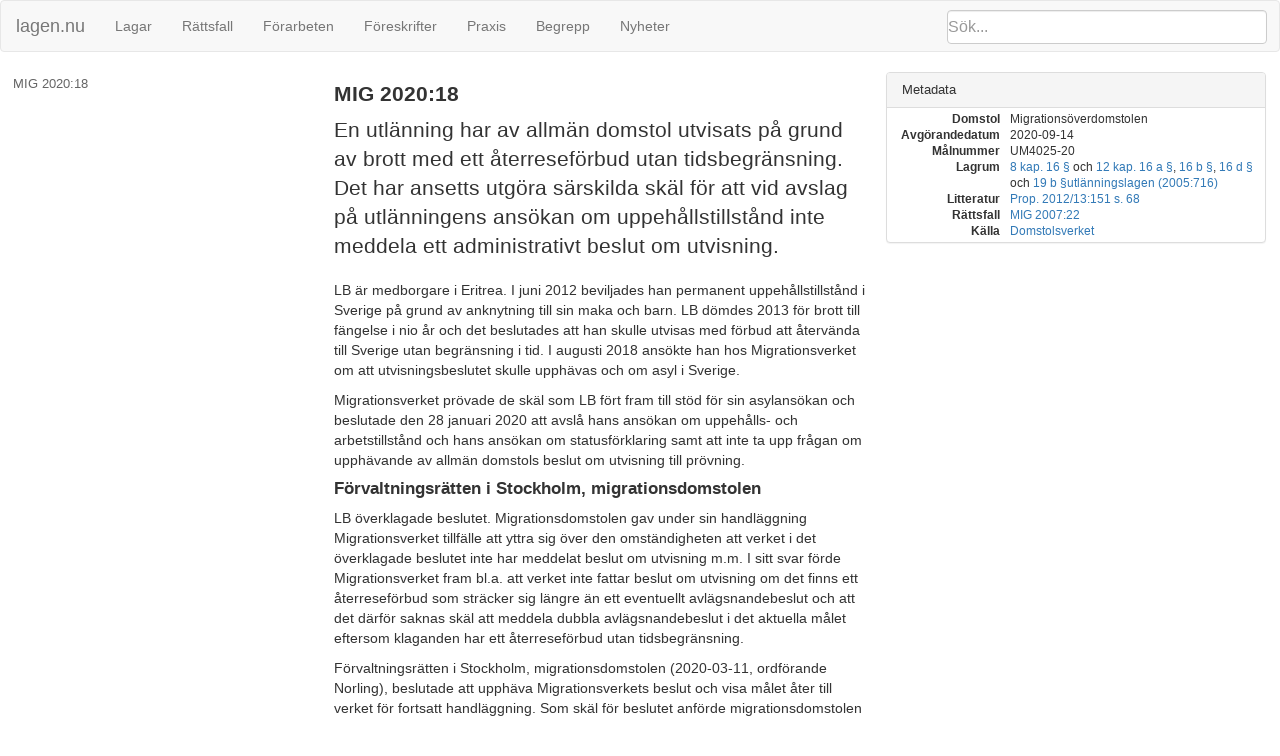

--- FILE ---
content_type: text/html; charset=utf-8
request_url: https://lagen.nu/dom/mig/2020:18
body_size: 23944
content:
<!DOCTYPE html SYSTEM "about:legacy-compat">
<html>
  <head>
    <meta charset="utf-8"/>
    <meta http-equiv="X-UA-Compatible" content="IE=edge"/>
    <meta name="viewport" content="width=device-width, initial-scale=1"/>
    <title>MIG 2020:18 | lagen.nu</title>
    <link rel="stylesheet" href="https://maxcdn.bootstrapcdn.com/bootstrap/3.3.7/css/bootstrap.min.css" integrity="sha384-BVYiiSIFeK1dGmJRAkycuHAHRg32OmUcww7on3RYdg4Va+PmSTsz/K68vbdEjh4u" crossorigin="anonymous"/>
    <link rel="stylesheet" href="../../rsrc/css/ferenda.css"/>
    <link rel="stylesheet" href="../../rsrc/css/swedishlegalsource.css"/>
    <link rel="stylesheet" href="../../rsrc/css/sfs.css"/>
    <link rel="stylesheet" href="../../rsrc/css/pdfview.css"/>
    <script type="text/javascript">
      var _paq = _paq || [];
      /* tracker methods like "setCustomDimension" should be called before "trackPageView" */
      _paq.push(['disableCookies']);
      _paq.push(['trackPageView']);
      _paq.push(['enableLinkTracking']);
      (function() {
      var u="//lagen.nu/matomo/";
      _paq.push(['setTrackerUrl', u+'piwik.php']);
      _paq.push(['setSiteId', '1']);
      var d=document, g=d.createElement('script'), s=d.getElementsByTagName('script')[0];
      g.type='text/javascript'; g.async=true; g.defer=true; g.src=u+'piwik.js'; s.parentNode.insertBefore(g,s);
      })();
    </script>
  </head>
  <body class="dv" data-spy="scroll" data-target="#toc">
    <nav class="navbar navbar-default">
      <div class="container-fluid">
        <div class="navbar-header">
          <button type="button" class="navbar-toggle collapsed" data-toggle="collapse" data-target="#bs-example-navbar-collapse-1" aria-expanded="false">
            <span class="sr-only">Toggle navigation</span>
            <span class="icon-bar">‌</span>
            <span class="icon-bar">‌</span>
            <span class="icon-bar">‌</span>
          </button>
          <form id="search" class="navbar-form" role="search" action="/search/">
            <input type="search" class="form-control typeahead" placeholder="Sök..." name="q"/>
            <input type="submit" value="Sök" class="invisible"/>
            <div class="input-group-btn">
              <button class="btn btn-default" type="button">
                <i class="glyphicon glyphicon-search">⁠</i>
              </button>
            </div>
          </form>
          <a class="navbar-brand" href="https://lagen.nu/">lagen.nu</a>
        </div>
        <div class="collapse navbar-collapse" id="bs-example-navbar-collapse-1">
          <ul class="nav navbar-nav">
            <li>
              <a href="https://lagen.nu/dataset/sfs">Lagar</a>
            </li>
            <li>
              <a href="https://lagen.nu/dataset/dv">Rättsfall</a>
            </li>
            <li>
              <a href="https://lagen.nu/dataset/forarbeten">Förarbeten</a>
            </li>
            <li>
              <a href="https://lagen.nu/dataset/myndfs">Föreskrifter</a>
            </li>
            <li>
              <a href="https://lagen.nu/dataset/myndprax">Praxis</a>
            </li>
            <li>
              <a href="https://lagen.nu/dataset/keyword">Begrepp</a>
            </li>
            <li>
              <a href="https://lagen.nu/dataset/sitenews">Nyheter</a>
            </li>
          </ul>
        </div>
      </div>
    </nav>
    <div class="row row-offcanvas row-offcanvas-left">
      <div class="col-sm-3 sidebar-offcanvas" id="sidebar">
        <div class="slidebutton" data-toggle="offcanvas">
          <div class="inner-slidebutton">
            <span class="glyphicon glyphicon-option-vertical">⁠</span>
          </div>
        </div>
        <nav id="toc" data-spy="affix" data-toggle="toc" data-offset-top="70"/>
      </div>
      <article class="col-sm-9">
        <div xmlns:rdfs="http://www.w3.org/2000/01/rdf-schema#" xmlns:rpubl="http://rinfo.lagrummet.se/ns/2008/11/rinfo/publ#" xmlns:rinfoex="http://lagen.nu/terms#" xmlns:bibo="http://purl.org/ontology/bibo/" xmlns:ext="http://exslt.org/common" class="section-wrapper toplevel">
          <section class="col-sm-7">
            <h1>MIG 2020:18</h1>
            <p class="lead">En utlänning har av allmän domstol utvisats på grund av brott med ett återreseförbud utan tidsbegränsning. Det har ansetts utgöra särskilda skäl för att vid avslag på utlänningens ansökan om uppehållstillstånd inte meddela ett administrativt beslut om utvisning.</p>
            <div>
              <p>         LB är medborgare i Eritrea. I juni 2012 beviljades han permanent uppehållstillstånd i Sverige på grund av anknytning till sin maka och barn. LB dömdes 2013 för brott till fängelse i nio år och det beslutades att han skulle utvisas med förbud att återvända till Sverige utan begränsning i tid. I augusti 2018 ansökte han hos Migrationsverket om att utvisningsbeslutet skulle upphävas och om asyl i Sverige.        </p>
              <p>         Migrationsverket prövade de skäl som LB fört fram till stöd för sin asylansökan och beslutade den 28 januari 2020 att avslå hans ansökan om uppehålls- och arbetstillstånd och hans ansökan om statusförklaring samt att inte ta upp frågan om upphävande av allmän domstols beslut om utvisning till prövning.        </p>
            </div>
            <div>
              <h2>Förvaltningsrätten i Stockholm, migrationsdomstolen</h2>
              <span rel="dcterms:isPartOf" href="https://lagen.nu/dom/mig/2020:18"/>
              <p>         LB överklagade beslutet. Migrationsdomstolen gav under sin handläggning Migrationsverket tillfälle att yttra sig över den omständigheten att verket i det överklagade beslutet inte har meddelat beslut om utvisning m.m. I sitt svar förde Migrationsverket fram bl.a. att verket inte fattar beslut om utvisning om det finns ett återreseförbud som sträcker sig längre än ett eventuellt avlägsnandebeslut och att det därför saknas skäl att meddela dubbla avlägsnandebeslut i det aktuella målet eftersom klaganden har ett återreseförbud utan tidsbegränsning.        </p>
              <p>         Förvaltningsrätten i Stockholm, migrationsdomstolen (2020-03-11, ordförande Norling), beslutade att upphäva Migrationsverkets beslut och visa målet åter till verket för fortsatt handläggning. Som skäl för beslutet anförde migrationsdomstolen bl.a. följande. Det som Migrationsverket har fört fram kan inte anses utgöra särskilda skäl för att låta bli att meddela ett utvisningsbeslut i enlighet med vad som annars följer av den tydliga ordalydelsen i <a href="https://lagen.nu/2005:716#K8P16S1" rel="dcterms:references">8 kap. 16 § första stycket utlänningslagen (2005:716)</a>. Den omständigheten att Migrationsverket låtit bli att fatta ett utvisningsbeslut utgör därför en brist i det överklagade beslutet. Eftersom Migrationsverket inte har fattat något utvisningsbeslut har det följaktligen inte heller angetts till vilket land LB ska utvisas (jfr <a href="https://lagen.nu/2005:716#K8P20S1" rel="dcterms:references">8 kap. 20 § första stycket utlänningslagen</a>). Denna bedömning bör lämpligen göras av Migrationsverket som första instans. Utvisningsbeslutet ska vidare innehålla antingen en tidsfrist för frivillig avresa eller ett återreseförbud (<a href="https://lagen.nu/2005:716#K8" rel="dcterms:references">8 kap.</a><a href="https://lagen.nu/2005:716#K8P21" rel="dcterms:references">21</a> och <a href="https://lagen.nu/2005:716#K8P23" rel="dcterms:references">23 §§</a><a href="https://lagen.nu/2005:716" rel="dcterms:references">utlänningslagen</a>). Migrationsverket har emellertid inte tagit ställning till dessa frågor vilket också ankommer på Migrationsverket som första instans.        </p>
            </div>
            <div>
              <p>         Migrationsverket överklagade beslutet och yrkade att Migrationsöverdomstolen skulle upphäva migrationsdomstolens beslut om återförvisning och fastställa verkets beslut. Migrationsverket förde fram i huvudsak följande. Det är angeläget att Migrationsöverdomstolen klargör om, och i så fall under vilka förutsättningar, Migrationsverket bör fatta ett administrativt beslut om utvisning enligt <a href="https://lagen.nu/2005:716#K8P16" rel="dcterms:references">8 kap. 16 § utlänningslagen</a> samt bl.a. verkställighetsland och tidsfrist för frivillig avresa, när det finns ett lagakraftvunnet beslut om utvisning på grund av brott av allmän domstol. Oklarheter i detta avseende får konsekvenser för verket. Det uppstår även oklarheter för Polismyndigheten i egenskap av verkställande myndighet för beslut om utvisning på grund av brott.        </p>
              <p>         Syftet med reformen att flytta ärenden om upphävande av allmän domstols beslut om utvisning till den ordinarie migrationsprocessen var bl.a. att handläggnings- och processordningen skulle avvika så lite som möjligt från vad som gäller i andra utlänningsärenden. I förarbetena sägs att ett nytt avlägsnandebeslut framför allt torde aktualiseras när giltighetstiden för ett sådant beslut är längre än den återstående giltighetstiden för beslutet om utvisning på grund av brott. Verket fattar därför inte beslut om utvisning när det finns ett återreseförbud som sträcker sig längre än ett eventuellt avlägsnandebeslut. Det kan inte ha varit lagstiftarens avsikt att bestämmelsen i <a href="https://lagen.nu/2005:716#K8P16" rel="dcterms:references">8 kap. 16 § utlänningslagen</a> skulle avse den situationen då allmän domstol redan beslutat om utvisning av en person på grund av brott. Frågan om uppehållstillstånd för brottsutvisade regleras i 12 kap. 16 b-d §§ <a href="https://lagen.nu/2005:716" rel="dcterms:references">utlänningslagen</a> och där finns inte angivet att 8 kap. 16 § är tillämplig.        </p>
              <p>         Vid utvisning på grund av brott anges inte något land. Det saknar därför betydelse om verket därefter meddelar ett beslut om utvisning. Även om verket i sitt beslut skulle ange till vilket land utvisningen ska ske, så gäller samtidigt i verkställighetshänseende det tidigare beslutet om utvisning på grund av brott och verkställande myndighet är inte bunden av Migrationsverkets beslut. Det skulle också kunna uppstå två parallella och konkurrerande beslut om utvisning med varsin verkställande myndighet, såvida inte verket i varje ärende skulle bestämma att en annan myndighet (Polismyndigheten) skulle verkställa beslutet. Motsvarande oklarheter uppstår för det fall Migrationsverket behöver fatta beslut om tidsfrist för frivillig avresa. Det är tveksamt om det är möjligt att meddela en sådan tidsfrist när det redan finns ett återreseförbud. Det saknas även grund för att meddela ytterligare ett beslut om återreseförbud när det finns ett gällande beslut om återreseförbud från allmän domstol som sträcker sig längre än det som gäller i en administrativ process. Det skulle också bli en märklig ordning om en avresa till följd av allmän domstols beslut skulle bli frivillig för den enskilde att genomföra inom en viss tidsfrist.        </p>
              <p>         LB ansåg att överklagandet skulle avslås. Han förde bl.a. fram att migrationsdomstolen har gjort en korrekt bedömning och att det har funnits sådana brister i Migrationsverkets beslut att det varit motiverat att återförvisa målet.        </p>
              <p>         I ett av Migrationsöverdomstolen inhämtat yttrande förde Polismyndigheten fram att myndigheten anslöt sig till det som Migrationsverket hade anfört i överklagandet och att den i övrigt inte hade något att tillägga.        </p>
              <p>         Kammarrätten i Stockholm, Migrationsöverdomstolen (2020-09-14, Fridström, Briheim Fällman, referent, och L Axelsson / föredragande Söderhjelm), yttrade:        </p>
              <h4>         1. Vad målet gäller        </h4>
              <p>         Frågan i målet är om Migrationsverket ska fatta ett administrativt beslut om utvisning när det finns ett lagakraftvunnet beslut av allmän domstol om utvisning på grund av brott med ett återreseförbud utan tidsbegränsning.        </p>
              <p>         2. Gällande rätt m.m.        </p>
              <p>         En utlänning som har utvisats på grund av brott får enligt <a href="https://lagen.nu/2005:716#K12P16aS1" rel="dcterms:references">12 kap. 16 a § första stycket utlänningslagen</a> hos Migrationsverket ansöka om upphävande av utvisningsbeslutet efter det att beslutet fått laga kraft. Migrationsverket ska besluta att ta upp ansökan till prövning endast om de i andra stycket angivna förutsättningarna är uppfyllda. Är förutsättningarna inte uppfyllda ska Migrationsverket enligt tredje stycket besluta att inte bevilja prövning.        </p>
              <p>         En migrationsdomstol eller Migrationsöverdomstolen får, efter Migrationsverkets ställningstagande i ärendet, upphäva en allmän domstols beslut om utvisning på grund av brott helt eller delvis om sådana förutsättningar som anges i 12 kap. 16 b § första och andra styckena är uppfyllda (12 kap. 16 d §).        </p>
              <p>         Om en utlänning som utvisats på grund av brott åberopar sådana omständigheter som anges i 12 kap. 19 § första stycket 1, dvs. omständigheter som kan antas utgöra bestående verkställighetshinder enligt 12 kap. 1, 2 eller 3 §, och dessa omständigheter inte kunnat åberopas av utlänningen tidigare eller utlänningen visar giltig ursäkt för att inte ha åberopat omständigheterna tidigare, ska Migrationsverket ta upp frågan om uppehållstillstånd till prövning (12 kap. 19 b § första stycket). Om utlänningen inte fått en asylansökan prövad tidigare ska Migrationsverket pröva ansökan även om förutsättningarna i första stycket inte är uppfyllda (12 kap. 19 b § fjärde stycket).        </p>
              <p>         Om en ansökan om uppehållstillstånd avslås och utlänningen befinner sig i Sverige, ska det samtidigt meddelas beslut om avvisning eller utvisning, om inte särskilda skäl talar mot det (8 kap. 16 § första stycket).        </p>
              <p>         Frågan om bestämmelserna om avvisning och utvisning i <a href="https://lagen.nu/2005:716#K8" rel="dcterms:references">8 kap.</a><a href="https://lagen.nu/2005:716#K8P16" rel="dcterms:references">16</a>-<a href="https://lagen.nu/2005:716#K8P21" rel="dcterms:references">21 §§</a><a href="https://lagen.nu/2005:716" rel="dcterms:references">utlänningslagen</a> ska tillämpas även i ärenden om utvisning på grund av brott berörs i förarbetena till de lagändringar som gjordes när regeringens ärenden om upphävande av allmän domstols beslut om utvisning helt flyttades över till den ordinarie migrationsprocessen. Regeringen uttalar där, till bemötande av en remissynpunkt, att de aktuella bestämmelserna gäller generellt för både avvisning och utvisning och därmed också - i tillämpliga delar - i ärenden om utvisning på grund av brott. Om en utlänning som har utvisats på grund av brott ansöker om uppehållstillstånd och ansökan avslås medan utlänningen befinner sig i Sverige kan det bli aktuellt att på nytt meddela beslut om utvisning. Ett nytt avlägsnandebeslut borde framför allt aktualiseras när giltighetstiden för ett sådant beslut är längre än den återstående giltighetstiden för beslutet om utvisning på grund av brott. (<a href="https://lagen.nu/prop/2012/13:151#sid68" rel="dcterms:references">Prop. 2012/13:151 s. 68</a>.)        </p>
              <p>         I <a href="https://lagen.nu/dom/mig/2007:22" rel="dcterms:references">MIG 2007:22</a> ansåg Migrationsöverdomstolen att det var rätt av Migrationsverket att vid avslag på en utlännings ansökan om uppehållstillstånd besluta om utvisning trots att allmän domstol redan beslutat om utvisning i en brottmålsprocess. Till stöd för den bedömningen förde Migrationsöverdomstolen fram följande. Ett lagakraftvunnet beslut om utvisning som meddelats en utlänning i en administrativ process gäller i minst fyra år. En utlänning kan meddelas ett beslut om utvisning på grund av brott med en annan giltighetstid än i den administrativa processen. Detta innebär att en brottmålsprocess och en process i administrativ ordning som bägge avser frågan om utvisning från Sverige kan pågå parallellt eller delvis parallellt. I förevarande fall har parallellt med den administrativa processen handlagts ett ärende hos regeringen avseende en ansökan om att upphäva den allmänna domstolens beslut om utvisning. Bifall till en nådeansökan innebär inte att en utlänning med automatik har rätt att vara i Sverige. Rätten att vistas i Sverige kan således även vara beroende av utgången i en eventuell administrativ process.        </p>
              <h4>         3. Migrationsöverdomstolens bedömning        </h4>
              <p>         Fråga om utvisning av en utlänning från Sverige kan aktualiseras både i en brottmålsprocess och i en administrativ process. Samma person kan därför komma att omfattas av såväl ett beslut om utvisning på grund av brott som ett administrativt utvisningsbeslut och dessa beslut kan ha olika giltighetstid. Om en utlänning som har utvisats på grund av brott ansöker om uppehållstillstånd och ansökan avslås medan han eller hon befinner sig i Sverige kan det finnas skäl att meddela ett administrativt beslut om utvisning. Det gäller exempelvis när giltighetstiden för ett sådant beslut är längre än den återstående giltighetstiden för beslutet om utvisning på grund av brott (<a href="https://lagen.nu/prop/2012/13:151#sid68" rel="dcterms:references">prop. 2012/13:151 s. 68</a>). Det kan också bli aktuellt när det parallellt med den administrativa processen pågår ett ärende om nåd eller resning inom ramen för ett extraordinärt förfarande, i vilket frågan om upphävande av allmän domstols beslut om utvisning på grund av brott aktualiseras (jfr <a href="https://lagen.nu/dom/mig/2007:22" rel="dcterms:references">MIG 2007:22</a>). I de angivna situationerna kan utlänningens rätt att vistas i Sverige vara beroende av utgången i den administrativa processen.        </p>
              <p>         LB har meddelats ett beslut om utvisning på grund av brott med ett återreseförbud utan tidsbegränsning. Beslutet om utvisning på grund av brott har alltså i detta fall en längre giltighetstid än ett administrativt beslut om utvisning normalt skulle ha. Migrationsverket har, efter att ha prövat LB:s ansökan om uppehållstillstånd som flykting eller annan skyddsbehövande, kommit fram till att det inte finns skäl att bevilja honom prövning av den allmänna domstolens utvisningsbeslut. Det pågår inte heller någon parallell process om det beslutet. Mot den bakgrunden anser Migrationsöverdomstolen att det saknas skäl att meddela ett administrativt beslut om utvisning. Det finns därför särskilda skäl som talar mot att meddela ett beslut om utvisning i enlighet med <a href="https://lagen.nu/2005:716#K8P16S1" rel="dcterms:references">8 kap. 16 § första stycket utlänningslagen</a>.        </p>
              <p>         Den omständigheten att Migrationsverket inte har beslutat om utvisning m.m. utgör därmed inte en brist i verkets beslut. Det förhållandet att Migrationsverket inte har angett att det finns särskilda skäl att inte meddela beslut om utvisning kan inte heller anses utgöra en sådan brist att verkets beslut ska upphävas och målet visas åter till verket för fortsatt handläggning. Migrationsdomstolens beslut ska därför upphävas och målet visas åter till migrationsdomstolen för fortsatt handläggning.        </p>
              <p>         I målet finns en uppgift om att LB är utrest. Det ankommer på migrationsdomstolen att ta ställning till vilken betydelse det kan ha för den fortsatta handläggningen.        </p>
              <div>
                <h3>Domslut</h3>
                <p>         Migrationsöverdomstolens avgörande. Migrationsöverdomstolen upphäver migrationsdomstolens beslut och visar målet åter till migrationsdomstolen för fortsatt handläggning.        </p>
              </div>
            </div>
          </section>
          <aside class="panel-group col-sm-5" role="tablist" id="panel-top" aria-multiselectable="true">
            <div class="panel panel-default">
              <div class="panel-heading" role="tab" id="heading-metadata-top">
                <h4 class="panel-title">
                  <a role="button" data-toggle="collapse" data-parent="#panel-top" href="#collapse-metadata-top" aria-expanded="true" aria-controls="collapse-metadata-top">Metadata</a>
                </h4>
              </div>
              <div id="collapse-metadata-top" class="panel-collapse collapse in" role="tabpanel" aria-labelledby="heading-metadata-top">
                <div class="panel-body">
                  <dl class="dl-horizontal">
                    <dt>Domstol</dt>
                    <dd>Migrationsöverdomstolen</dd>
                    <dt>Avgörandedatum</dt>
                    <dd>2020-09-14</dd>
                    <dt>Målnummer</dt>
                    <dd>UM4025-20</dd>
                    <dt>Lagrum</dt>
                    <dd><a href="https://lagen.nu/2005:716#K8P16" rel="rpubl:lagrum">8 kap. 16 §</a> och <a href="https://lagen.nu/2005:716#K12P16a" rel="rpubl:lagrum">12 kap. 16 a §</a>, <a href="https://lagen.nu/2005:716#K12P16b" rel="rpubl:lagrum">16 b §</a>, <a href="https://lagen.nu/2005:716#K12P16d" rel="rpubl:lagrum">16 d §</a> och <a href="https://lagen.nu/2005:716#K12P19b" rel="rpubl:lagrum">19 b §</a><a href="https://lagen.nu/2005:716" rel="rpubl:lagrum">utlänningslagen (2005:716)</a></dd>
                    <dt>Litteratur</dt>
                    <dd>
                      <a href="https://lagen.nu/prop/2012/13:151#sid68" rel="dcterms:relation">Prop. 2012/13:151 s. 68</a>
                    </dd>
                    <dt>Rättsfall</dt>
                    <dd>
                      <a href="https://lagen.nu/dom/mig/2007:22" rel="rpubl:rattsfallshanvisning">MIG 2007:22</a>
                    </dd>
                    <dt>Källa</dt>
                    <dd>
                      <a href="http://www.rattsinfosok.dom.se/lagrummet/index.jsp">Domstolsverket</a>
                    </dd>
                  </dl>
                </div>
              </div>
            </div>
          </aside>
        </div>
      </article>
      <footer>
        <nav>
          <li>
            <a href="https://lagen.nu/om/index">Om lagen.nu</a>
          </li>
          <li>
            <a href="https://lagen.nu/om/ansvarsfriskrivning">Ansvarsfriskrivning</a>
          </li>
          <li>
            <a href="https://lagen.nu/om/kontakt">Kontaktinformation</a>
          </li>
          <li>
            <a href="https://www.lysator.liu.se/">Hostas av Lysator</a>
          </li>
        </nav>
      </footer>
    </div>
    <script src="https://ajax.googleapis.com/ajax/libs/jquery/1.12.4/jquery.min.js"> </script>
    <script src="https://maxcdn.bootstrapcdn.com/bootstrap/3.3.7/js/bootstrap.min.js" integrity="sha384-Tc5IQib027qvyjSMfHjOMaLkfuWVxZxUPnCJA7l2mCWNIpG9mGCD8wGNIcPD7Txa" crossorigin="anonymous"> </script>
    <script src="https://cdn.rawgit.com/twitter/typeahead.js/v0.11.1/dist/typeahead.bundle.min.js"> </script>
    <script src="https://cdn.rawgit.com/afeld/bootstrap-toc/v0.3.0/dist/bootstrap-toc.min.js"> </script>
    <script src="../../rsrc/js/ferenda.js"> </script>
    <script src="../../rsrc/js/pdfviewer.js"> </script>
  </body>
</html>
